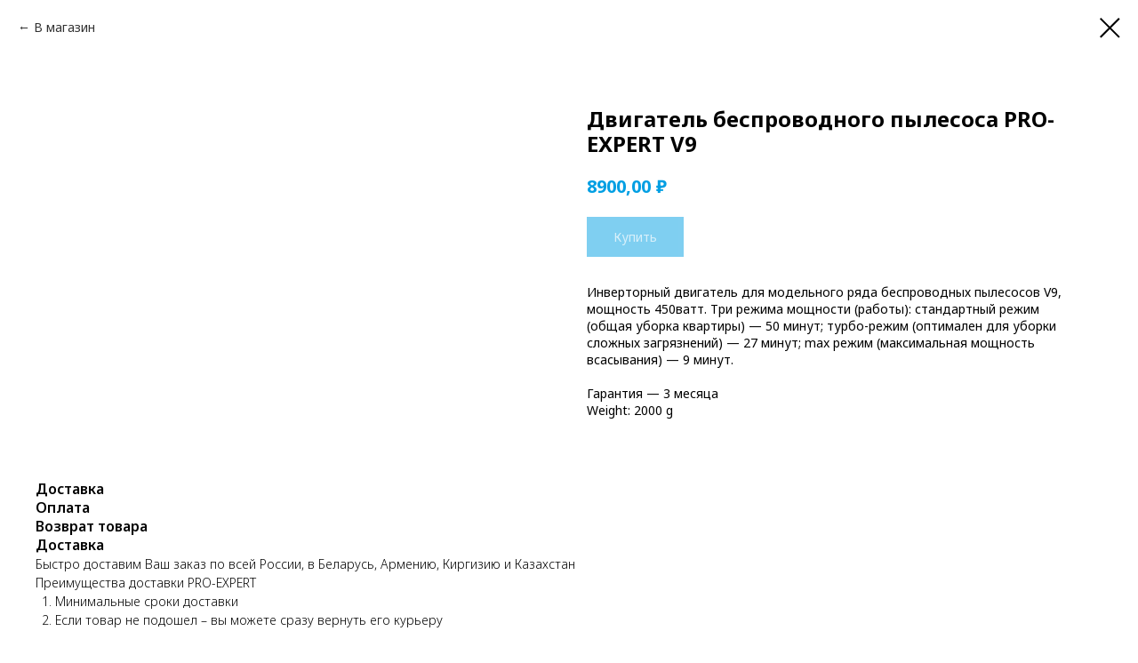

--- FILE ---
content_type: text/html; charset=UTF-8
request_url: https://pro-expert.ru/shop/tproduct/504301578-843031562661-dvigatel-besprovodnogo-pilesosa-pro-expe
body_size: 15287
content:
<!DOCTYPE html> <html lang="ru"> <head> <meta charset="utf-8" /> <meta http-equiv="Content-Type" content="text/html; charset=utf-8" /> <meta name="viewport" content="width=device-width, initial-scale=1.0" /> <meta name="yandex-verification" content="6cf6f4f155eecb6f" /> <!--metatextblock-->
<title>Двигатель беспроводного пылесоса PRO-EXPERT V9</title>
<meta name="description" content="">
<meta name="keywords" content="двигатель для беспроводного пылесоса Pro-Expert V9; двигатель для пылесоса 2 в 1; двигатель для пылесоса V9; двигатель для аккумуляторного пылесоса Pro-Expert V9; двигатель для пылесоса ручного;">
<meta property="og:title" content="Двигатель беспроводного пылесоса PRO-EXPERT V9" />
<meta property="og:description" content="" />
<meta property="og:type" content="website" />
<meta property="og:url" content="https://pro-expert.ru/shop/tproduct/504301578-843031562661-dvigatel-besprovodnogo-pilesosa-pro-expe" />
<meta property="og:image" content="https://static.tildacdn.com/stor3039-6333-4133-b365-356339653365/25562762.png" />
<link rel="canonical" href="https://pro-expert.ru/shop/tproduct/504301578-843031562661-dvigatel-besprovodnogo-pilesosa-pro-expe" />
<!--/metatextblock--> <meta name="format-detection" content="telephone=no" /> <meta http-equiv="x-dns-prefetch-control" content="on"> <link rel="dns-prefetch" href="https://ws.tildacdn.com"> <link rel="dns-prefetch" href="https://static.tildacdn.com"> <link rel="shortcut icon" href="https://static.tildacdn.com/tild6435-3662-4032-a363-333062396139/favicon.ico" type="image/x-icon" /> <!-- Assets --> <script src="https://neo.tildacdn.com/js/tilda-fallback-1.0.min.js" async charset="utf-8"></script> <link rel="stylesheet" href="https://static.tildacdn.com/css/tilda-grid-3.0.min.css" type="text/css" media="all" onerror="this.loaderr='y';"/> <link rel="stylesheet" href="https://static.tildacdn.com/ws/project5767516/tilda-blocks-page29114059.min.css?t=1768216781" type="text/css" media="all" onerror="this.loaderr='y';" /> <link rel="preconnect" href="https://fonts.gstatic.com"> <link href="https://fonts.googleapis.com/css2?family=Noto+Sans:wght@100..900&subset=latin,cyrillic" rel="stylesheet"> <link rel="stylesheet" href="https://static.tildacdn.com/css/tilda-popup-1.1.min.css" type="text/css" media="print" onload="this.media='all';" onerror="this.loaderr='y';" /> <noscript><link rel="stylesheet" href="https://static.tildacdn.com/css/tilda-popup-1.1.min.css" type="text/css" media="all" /></noscript> <link rel="stylesheet" href="https://static.tildacdn.com/css/tilda-slds-1.4.min.css" type="text/css" media="print" onload="this.media='all';" onerror="this.loaderr='y';" /> <noscript><link rel="stylesheet" href="https://static.tildacdn.com/css/tilda-slds-1.4.min.css" type="text/css" media="all" /></noscript> <link rel="stylesheet" href="https://static.tildacdn.com/css/tilda-catalog-1.1.min.css" type="text/css" media="print" onload="this.media='all';" onerror="this.loaderr='y';" /> <noscript><link rel="stylesheet" href="https://static.tildacdn.com/css/tilda-catalog-1.1.min.css" type="text/css" media="all" /></noscript> <link rel="stylesheet" href="https://static.tildacdn.com/css/tilda-forms-1.0.min.css" type="text/css" media="all" onerror="this.loaderr='y';" /> <link rel="stylesheet" href="https://static.tildacdn.com/css/tilda-catalog-filters-1.0.min.css" type="text/css" media="all" onerror="this.loaderr='y';" /> <link rel="stylesheet" href="https://static.tildacdn.com/css/tilda-cart-1.0.min.css" type="text/css" media="all" onerror="this.loaderr='y';" /> <link rel="stylesheet" href="https://static.tildacdn.com/css/tilda-menusub-1.0.min.css" type="text/css" media="print" onload="this.media='all';" onerror="this.loaderr='y';" /> <noscript><link rel="stylesheet" href="https://static.tildacdn.com/css/tilda-menusub-1.0.min.css" type="text/css" media="all" /></noscript> <link rel="stylesheet" href="https://static.tildacdn.com/css/tilda-zoom-2.0.min.css" type="text/css" media="print" onload="this.media='all';" onerror="this.loaderr='y';" /> <noscript><link rel="stylesheet" href="https://static.tildacdn.com/css/tilda-zoom-2.0.min.css" type="text/css" media="all" /></noscript> <link rel="stylesheet" type="text/css" href="/custom.css?t=1768216781"> <script nomodule src="https://static.tildacdn.com/js/tilda-polyfill-1.0.min.js" charset="utf-8"></script> <script type="text/javascript">function t_onReady(func) {if(document.readyState!='loading') {func();} else {document.addEventListener('DOMContentLoaded',func);}}
function t_onFuncLoad(funcName,okFunc,time) {if(typeof window[funcName]==='function') {okFunc();} else {setTimeout(function() {t_onFuncLoad(funcName,okFunc,time);},(time||100));}}function t_throttle(fn,threshhold,scope) {return function() {fn.apply(scope||this,arguments);};}function t396_initialScale(t){var e=document.getElementById("rec"+t);if(e){var i=e.querySelector(".t396__artboard");if(i){window.tn_scale_initial_window_width||(window.tn_scale_initial_window_width=document.documentElement.clientWidth);var a=window.tn_scale_initial_window_width,r=[],n,l=i.getAttribute("data-artboard-screens");if(l){l=l.split(",");for(var o=0;o<l.length;o++)r[o]=parseInt(l[o],10)}else r=[320,480,640,960,1200];for(var o=0;o<r.length;o++){var d=r[o];a>=d&&(n=d)}var _="edit"===window.allrecords.getAttribute("data-tilda-mode"),c="center"===t396_getFieldValue(i,"valign",n,r),s="grid"===t396_getFieldValue(i,"upscale",n,r),w=t396_getFieldValue(i,"height_vh",n,r),g=t396_getFieldValue(i,"height",n,r),u=!!window.opr&&!!window.opr.addons||!!window.opera||-1!==navigator.userAgent.indexOf(" OPR/");if(!_&&c&&!s&&!w&&g&&!u){var h=parseFloat((a/n).toFixed(3)),f=[i,i.querySelector(".t396__carrier"),i.querySelector(".t396__filter")],v=Math.floor(parseInt(g,10)*h)+"px",p;i.style.setProperty("--initial-scale-height",v);for(var o=0;o<f.length;o++)f[o].style.setProperty("height","var(--initial-scale-height)");t396_scaleInitial__getElementsToScale(i).forEach((function(t){t.style.zoom=h}))}}}}function t396_scaleInitial__getElementsToScale(t){return t?Array.prototype.slice.call(t.children).filter((function(t){return t&&(t.classList.contains("t396__elem")||t.classList.contains("t396__group"))})):[]}function t396_getFieldValue(t,e,i,a){var r,n=a[a.length-1];if(!(r=i===n?t.getAttribute("data-artboard-"+e):t.getAttribute("data-artboard-"+e+"-res-"+i)))for(var l=0;l<a.length;l++){var o=a[l];if(!(o<=i)&&(r=o===n?t.getAttribute("data-artboard-"+e):t.getAttribute("data-artboard-"+e+"-res-"+o)))break}return r}window.TN_SCALE_INITIAL_VER="1.0",window.tn_scale_initial_window_width=null;</script> <script src="https://static.tildacdn.com/js/jquery-1.10.2.min.js" charset="utf-8" onerror="this.loaderr='y';"></script> <script src="https://static.tildacdn.com/js/tilda-scripts-3.0.min.js" charset="utf-8" defer onerror="this.loaderr='y';"></script> <script src="https://static.tildacdn.com/ws/project5767516/tilda-blocks-page29114059.min.js?t=1768216781" charset="utf-8" onerror="this.loaderr='y';"></script> <script src="https://static.tildacdn.com/js/tilda-lazyload-1.0.min.js" charset="utf-8" async onerror="this.loaderr='y';"></script> <script src="https://static.tildacdn.com/js/hammer.min.js" charset="utf-8" async onerror="this.loaderr='y';"></script> <script src="https://static.tildacdn.com/js/tilda-slds-1.4.min.js" charset="utf-8" async onerror="this.loaderr='y';"></script> <script src="https://static.tildacdn.com/js/tilda-products-1.0.min.js" charset="utf-8" async onerror="this.loaderr='y';"></script> <script src="https://static.tildacdn.com/js/tilda-catalog-1.1.min.js" charset="utf-8" async onerror="this.loaderr='y';"></script> <script src="https://static.tildacdn.com/js/tilda-zero-1.1.min.js" charset="utf-8" async onerror="this.loaderr='y';"></script> <script src="https://static.tildacdn.com/js/tilda-forms-1.0.min.js" charset="utf-8" async onerror="this.loaderr='y';"></script> <script src="https://static.tildacdn.com/js/tilda-cart-1.1.min.js" charset="utf-8" async onerror="this.loaderr='y';"></script> <script src="https://static.tildacdn.com/js/tilda-widget-positions-1.0.min.js" charset="utf-8" async onerror="this.loaderr='y';"></script> <script src="https://static.tildacdn.com/js/tilda-menusub-1.0.min.js" charset="utf-8" async onerror="this.loaderr='y';"></script> <script src="https://static.tildacdn.com/js/tilda-menu-1.0.min.js" charset="utf-8" async onerror="this.loaderr='y';"></script> <script src="https://static.tildacdn.com/js/tilda-zoom-2.0.min.js" charset="utf-8" async onerror="this.loaderr='y';"></script> <script src="https://static.tildacdn.com/js/tilda-zero-scale-1.0.min.js" charset="utf-8" async onerror="this.loaderr='y';"></script> <script src="https://static.tildacdn.com/js/tilda-skiplink-1.0.min.js" charset="utf-8" async onerror="this.loaderr='y';"></script> <script src="https://static.tildacdn.com/js/tilda-events-1.0.min.js" charset="utf-8" async onerror="this.loaderr='y';"></script> <script type="text/javascript" src="https://static.tildacdn.com/js/tilda-lk-dashboard-1.0.min.js" charset="utf-8" async onerror="this.loaderr='y';"></script> <!-- nominify begin --><script>
$(document).ready(function(){
//Добавляем классы для скрытия к нужным пунктам
$('.t706 select[name="mskpoint"]').closest('.t-input-group').addClass("msk notshow");
$('.t706 input[name="spbpoint"]').closest('.t-input-group').addClass("spb notshow");
$('.t706 input[name="adress"]').closest('.t-input-group').addClass("clientadr notshow");
$('.t706 input[name="index"]').closest('.t-input-group').addClass("pcode notshow");
$('.notshow').hide();
//При переключении переключателей доставки
$( 'input[name="deliveryvar"]' ).change(function() {
    //Орпеделяем выбор
    var place = $('input[name="deliveryvar"]').index(this); 
//Скрываем поля   
    $('.notshow').hide();
//Если выбрали доставку
if (place==1) {
    $(".clientadr , .pcode ").show();
    $('.clientadr input').addClass('js-tilda-rule');
    $('.msk select , .spb input').removeClass('js-tilda-rule');
};
//ПВЗ МСК
if (place==3) {
    $(" .msk").show();
    $('.msk select ').addClass('js-tilda-rule');
    $('.clientadr input , .msk select').removeClass('js-tilda-rule');
    $(".msk select :nth-child(1)").prop('selected', true).change();
};
//ПВЗ СДЭК и тд
if (place==0 || place==2) {
    $(".spb").show();
    $('.spb input ').addClass('js-tilda-rule');
    $('.clientadr input , .spb select').removeClass('js-tilda-rule');
    $(".spb select :nth-child(1)").prop('selected', true).change();
};
});
});
</script> <link href="https://cdn.jsdelivr.net/npm/suggestions-jquery@18.3.1/dist/css/suggestions.min.css" type="text/css" rel="stylesheet"> <script type="text/javascript" src="https://cdn.jsdelivr.net/npm/suggestions-jquery@18.3.1/dist/js/jquery.suggestions.min.js"></script> <script>
document.addEventListener("DOMContentLoaded", function(){
 
let delivPositionPrice = {
    1: 60,
    2: 90,
    3: 350
};
let weightDiv = '';
function ChangeDelivery(){
    let weight=0;
    let cart = document.querySelectorAll('div[data-record-type="706"]');
    if(cart.length){
        if(tcart.total){
            for (let i = 0; i < tcart.products.length; i++) {    
                weight += (+tcart.products[i].pack_m * tcart.products[i].quantity)/1000;
            };
            weight = +weight.toFixed(2);
           // weightDiv.innerHTML = "Вес: "+weight+" кг";
            document.querySelectorAll('.t706__cartwin-prodamount-wrap')[0].append(weightDiv);
 
            let delivInp = document.querySelectorAll('.t706 .t-radio__wrapper-delivery input');
            for (let i = 0; i < delivInp.length; i++) {    
                if(delivPositionPrice[i+1] != undefined){
                    delivInp[i].setAttribute("data-delivery-price", (delivPositionPrice[i+1]*weight).toFixed(2) );
                };
            }; tcart__updateDelivery();
        };
    };
}; 
 
function startChDeliv(){
    ChangeDelivery();
    setTimeout(function(){ ChangeDelivery()}, 4500);
};
 
//При открытии страницы
setTimeout(function(){
    weightDiv = document.createElement('div');
    weightDiv.className = "t706__cartwin-weight";
    startChDeliv();
}, 1500);
 
//При нажатии на кнопку корзину
let cartIcon = document.querySelectorAll('.t706__carticon');
cartIcon.forEach(i => i.addEventListener('click',  startChDeliv ) );
 
//При нажатии на минус, плюс и удаление в корзине
let cartProd = document.querySelectorAll('.t706__cartwin-products');
cartProd.forEach(i => i.addEventListener('click',  startChDeliv ) );
 
//При потере фокуса в поле количества в корзине
let cartQ = document.querySelectorAll('.t706__cartwin-products');
for (let i = 0; i < cartQ.length; i++) {
   cartQ[i].addEventListener('input', function() {
    setTimeout(function(){
        let cartQinp = document.querySelectorAll('.t706__cartwin-products input');
        cartQinp.forEach(i => i.addEventListener('focusout',  startChDeliv ) );
    }, 500);    
   });
};
 
//При нажатии на кнопку #order , minus, plus, delete
document.addEventListener('click', function(e){
    let el = false; let link = e.target.getAttribute('href');
    if (link != null) { if(link.includes('#order')) el = true;
    }else{  if( e.target.closest('a[href^="#order"]') !=null ) el = true };
    if(el) startChDeliv();
});
 
});
</script> <script>
// Замените на свой API-ключ
var token = "21a5a36934ca2b233717041e71dcc276283c790c";

function join(arr /*, separator */) {
  var separator = arguments.length > 1 ? arguments[1] : ", ";
  return arr
    .filter(function (n) {
      return n;
    })
    .join(separator);
}

function makeAddressString(address) {
  return join([
    join([address.street_type, address.street], " "),
    join(
      [address.house_type, address.house, address.block_type, address.block],
      " "
    ),
    join([address.flat_type, address.flat], " "),
    join([address.settlement_type, address.settlement], " "),
    (address.city !== address.region &&
      join([address.city_type, address.city], " ")) ||
      "",
    join([address.area_type, address.area], " "),
    join([address.region_type, address.region], " ")
  ]);
}

function showPostal(suggestion) {
  $("[name='index']").val(suggestion.data.postal_code);
  $("[name='adr']").val(makeAddressString(suggestion.data));
}

function clearPostal() {
  $("[name='index']").val("");
  $("[name='adr']").val("");
}

$("[name='adress']").suggestions({
  token: token,
  type: "ADDRESS",
  onSelect: showPostal,
  onSelectNothing: clearPostal
});
</script> <!-- nominify end --><script type="text/javascript">window.dataLayer=window.dataLayer||[];</script> <script type="text/javascript">(function() {if((/bot|google|yandex|baidu|bing|msn|duckduckbot|teoma|slurp|crawler|spider|robot|crawling|facebook/i.test(navigator.userAgent))===false&&typeof(sessionStorage)!='undefined'&&sessionStorage.getItem('visited')!=='y'&&document.visibilityState){var style=document.createElement('style');style.type='text/css';style.innerHTML='@media screen and (min-width: 980px) {.t-records {opacity: 0;}.t-records_animated {-webkit-transition: opacity ease-in-out .2s;-moz-transition: opacity ease-in-out .2s;-o-transition: opacity ease-in-out .2s;transition: opacity ease-in-out .2s;}.t-records.t-records_visible {opacity: 1;}}';document.getElementsByTagName('head')[0].appendChild(style);function t_setvisRecs(){var alr=document.querySelectorAll('.t-records');Array.prototype.forEach.call(alr,function(el) {el.classList.add("t-records_animated");});setTimeout(function() {Array.prototype.forEach.call(alr,function(el) {el.classList.add("t-records_visible");});sessionStorage.setItem("visited","y");},400);}
document.addEventListener('DOMContentLoaded',t_setvisRecs);}})();</script></head> <body class="t-body" style="margin:0;"> <!--allrecords--> <div id="allrecords" class="t-records" data-product-page="y" data-hook="blocks-collection-content-node" data-tilda-project-id="5767516" data-tilda-page-id="29114059" data-tilda-page-alias="shop" data-tilda-formskey="0d44222c8732da946e30f65605767516" data-tilda-lazy="yes" data-tilda-project-lang="RU" data-tilda-root-zone="com" data-tilda-project-headcode="yes" data-tilda-ts="y" data-tilda-project-country="RU">
<!-- PRODUCT START -->

                
                        
                    
        
        

<div id="rec504301578" class="r t-rec" style="background-color:#ffffff;" data-bg-color="#ffffff">
    <div class="t-store t-store__prod-snippet__container">

        
                <div class="t-store__prod-popup__close-txt-wr" style="position:absolute;">
            <a href="https://pro-expert.ru/shop" class="js-store-close-text t-store__prod-popup__close-txt t-descr t-descr_xxs" style="color:#000000;">
                В магазин
            </a>
        </div>
        
        <a href="https://pro-expert.ru/shop" class="t-popup__close" style="position:absolute; background-color:#ffffff">
            <div class="t-popup__close-wrapper">
                <svg class="t-popup__close-icon t-popup__close-icon_arrow" width="26px" height="26px" viewBox="0 0 26 26" version="1.1" xmlns="http://www.w3.org/2000/svg" xmlns:xlink="http://www.w3.org/1999/xlink"><path d="M10.4142136,5 L11.8284271,6.41421356 L5.829,12.414 L23.4142136,12.4142136 L23.4142136,14.4142136 L5.829,14.414 L11.8284271,20.4142136 L10.4142136,21.8284271 L2,13.4142136 L10.4142136,5 Z" fill="#000000"></path></svg>
                <svg class="t-popup__close-icon t-popup__close-icon_cross" width="23px" height="23px" viewBox="0 0 23 23" version="1.1" xmlns="http://www.w3.org/2000/svg" xmlns:xlink="http://www.w3.org/1999/xlink"><g stroke="none" stroke-width="1" fill="#000000" fill-rule="evenodd"><rect transform="translate(11.313708, 11.313708) rotate(-45.000000) translate(-11.313708, -11.313708) " x="10.3137085" y="-3.6862915" width="2" height="30"></rect><rect transform="translate(11.313708, 11.313708) rotate(-315.000000) translate(-11.313708, -11.313708) " x="10.3137085" y="-3.6862915" width="2" height="30"></rect></g></svg>
            </div>
        </a>
        
        <div class="js-store-product js-product t-store__product-snippet" data-product-lid="843031562661" data-product-uid="843031562661" itemscope itemtype="http://schema.org/Product">
            <meta itemprop="productID" content="843031562661" />

            <div class="t-container">
                <div>
                    <meta itemprop="image" content="https://static.tildacdn.com/stor3039-6333-4133-b365-356339653365/25562762.png" />
                    <div class="t-store__prod-popup__slider js-store-prod-slider t-store__prod-popup__col-left t-col t-col_6">
                        <div class="js-product-img" style="width:100%;padding-bottom:75%;background-size:cover;opacity:0;">
                        </div>
                    </div>
                    <div class="t-store__prod-popup__info t-align_left t-store__prod-popup__col-right t-col t-col_6">

                        <div class="t-store__prod-popup__title-wrapper">
                            <h1 class="js-store-prod-name js-product-name t-store__prod-popup__name t-name t-name_xl" itemprop="name" style="font-size:24px;line-height:1.2;font-weight:700;font-family:Noto Sans;">Двигатель беспроводного пылесоса PRO-EXPERT V9</h1>
                            <div class="t-store__prod-popup__brand t-descr t-descr_xxs" >
                                                            </div>
                            <div class="t-store__prod-popup__sku t-descr t-descr_xxs">
                                <span class="js-store-prod-sku js-product-sku" translate="no" >
                                    
                                </span>
                            </div>
                        </div>

                                                                        <div itemprop="offers" itemscope itemtype="http://schema.org/Offer" style="display:none;">
                            <meta itemprop="serialNumber" content="843031562661" />
                                                        <meta itemprop="price" content="8900.00" />
                            <meta itemprop="priceCurrency" content="RUB" />
                                                        <link itemprop="availability" href="http://schema.org/InStock">
                                                    </div>
                        
                                                                        <div itemprop="weight" itemscope itemtype="https://schema.org/QuantitativeValue" style="display:none;">
                            <meta itemprop="value" content="2000" />
                            <meta itemprop="unitCode" content="GRM" />
                        </div>
                        
                        <div class="js-store-price-wrapper t-store__prod-popup__price-wrapper">
                            <div class="js-store-prod-price t-store__prod-popup__price t-store__prod-popup__price-item t-name t-name_md" style="color:#009fe3;font-weight:700;">
                                                                <div class="js-product-price js-store-prod-price-val t-store__prod-popup__price-value" data-product-price-def="8900.0000" data-product-price-def-str="8900,00">8900,00</div><div class="t-store__prod-popup__price-currency" translate="no">₽</div>
                                                            </div>
                            <div class="js-store-prod-price-old t-store__prod-popup__price_old t-store__prod-popup__price-item t-name t-name_md" style="color:#777777;font-weight:700;display:none;">
                                                                <div class="js-store-prod-price-old-val t-store__prod-popup__price-value"></div><div class="t-store__prod-popup__price-currency" translate="no">₽</div>
                                                            </div>
                        </div>

                        <div class="js-product-controls-wrapper">
                        </div>

                        <div class="t-store__prod-popup__links-wrapper">
                                                    </div>

                                                <div class="t-store__prod-popup__btn-wrapper"   tt="Купить">
                                                        <a href="#order" class="t-store__prod-popup__btn t-store__prod-popup__btn_disabled t-btn t-btn_sm" style="color:#ffffff;background-color:#009fe3;border-radius:0px;-moz-border-radius:0px;-webkit-border-radius:0px;font-family:Noto Sans;font-weight:400;">
                                <table style="width:100%; height:100%;">
                                    <tbody>
                                        <tr>
                                            <td class="js-store-prod-popup-buy-btn-txt">Купить</td>
                                        </tr>
                                    </tbody>
                                </table>
                            </a>
                                                    </div>
                        
                        <div class="js-store-prod-text t-store__prod-popup__text t-descr t-descr_xxs" style="line-height:1.4;font-weight:400;">
                                                    <div class="js-store-prod-all-text" itemprop="description">
                                Инверторный двигатель для модельного ряда беспроводных пылесосов V9, мощность 450ватт. Три режима мощности (работы): стандартный режим (общая уборка квартиры)&nbsp;— 50 минут; турбо-режим (оптимален для уборки сложных загрязнений) — 27 минут; max режим (максимальная мощность всасывания) — 9 минут.<br /><br />Гарантия&nbsp;— 3 месяца                            </div>
                                                                            <div class="js-store-prod-all-charcs">
                                                                                                                                                                            <p class="js-store-prod-weight">Weight: 2000 g</p>
                                                        </div>
                                                </div>

                    </div>
                </div>

                                <div class="js-store-tabs t-store__tabs t-store__tabs_snippet t-store__tabs_accordion" data-tab-design="accordion">
                    <div class="t-store__tabs__controls-wrap">
                        <div class="t-store__tabs__controls">
                                                        <div class="t-store__tabs__button js-store-tab-button">
                                <div class="t-store__tabs__button-title t-name t-name_xs">Доставка</div>
                            </div>
                                                        <div class="t-store__tabs__button js-store-tab-button">
                                <div class="t-store__tabs__button-title t-name t-name_xs">Оплата</div>
                            </div>
                                                        <div class="t-store__tabs__button js-store-tab-button">
                                <div class="t-store__tabs__button-title t-name t-name_xs">Возврат товара</div>
                            </div>
                                                    </div>
                    </div>
                    <div class="t-store__tabs__list">
                                                <div class="t-store__tabs__item" data-tab-type="info">
                            <div class="t-store__tabs__item-button js-store-tab-button">
                                <h2 class="t-store__tabs__item-title t-name t-name_xs">Доставка</h2>
                            </div>
                                                        <div class="t-store__tabs__content t-descr t-descr_xxs"><p style="text-align: left;">Быстро доставим Ваш заказ по всей России, в Беларусь, Армению, Киргизию и Казахстан</p><p style="text-align: left;">Преимущества доставки PRO-EXPERT</p><ol><li style="text-align: left;">Минимальные сроки доставки</li><li style="text-align: left;">Если товар не подошел – вы можете сразу вернуть его курьеру</li></ol><br /><p style="text-align: left;">Об условиях доставки читайте на странице&nbsp;<a href="http://project5767516.tilda.ws/delivery" target="_blank" rel="noreferrer noopener"><strong>Доставка</strong></a></p><p style="text-align: left;">Расчет стоимости доставки происходит во время оформления заказа при добавлении товара в Корзину</p></div>
                                                    </div>
                                                <div class="t-store__tabs__item" data-tab-type="info">
                            <div class="t-store__tabs__item-button js-store-tab-button">
                                <h2 class="t-store__tabs__item-title t-name t-name_xs">Оплата</h2>
                            </div>
                                                        <div class="t-store__tabs__content t-descr t-descr_xxs"><ol><li style="text-align: left;">Оплата на сайте банковской картой с дополнительной скидкой 2% по промокоду "КАРТА"</li><li style="text-align: left;">Оплата наличным курьеру&nbsp;или банковской картой при получении</li><li style="text-align: left;">Оплата банковским переводом на расчетный счет компании</li></ol></div>
                                                    </div>
                                                <div class="t-store__tabs__item" data-tab-type="info">
                            <div class="t-store__tabs__item-button js-store-tab-button">
                                <h2 class="t-store__tabs__item-title t-name t-name_xs">Возврат товара</h2>
                            </div>
                                                        <div class="t-store__tabs__content t-descr t-descr_xxs">Возврат приобретенного товара: мы работаем в соответствии с Законом о Защите Прав Потребителей. Вы можете вернуть товар в течении 14 дней со дня покупки, при условии сохранности товарного вида, упаковки, потребительских свойств и всех необходимых сопроводительных документов (гарантийный талон, паспорт изделия и т.д.). Возвращаемая вещь не должна иметь признаков эксплуатации.</div>
                                                    </div>
                                            </div>
                </div>
                            </div>
        </div>
                <div class="t-store__relevants__container">
            <div class="t-container">
                <div class="t-col">
                    <div class="t-store__relevants__title t-uptitle t-uptitle_xxl" style="font-size:24px;line-height:1.2;font-weight:700;font-family:Noto Sans;">Смотрите также</div>
                    <div class="t-store__relevants-grid-cont js-store-relevants-grid-cont js-store-grid-cont t-store__valign-buttons"></div>
                </div>
            </div>
        </div>
                <div class="js-store-error-msg t-store__error-msg-cont"></div>
        <div itemscope itemtype="http://schema.org/ImageGallery" style="display:none;">
                                                </div>

    </div>

                        
                        
    
    <style>
        /* body bg color */
        
        .t-body {
            background-color:#ffffff;
        }
        

        /* body bg color end */
        /* Slider stiles */
        .t-slds__bullet_active .t-slds__bullet_body {
            background-color: #222 !important;
        }

        .t-slds__bullet:hover .t-slds__bullet_body {
            background-color: #222 !important;
        }
        /* Slider stiles end */
    </style>
    

            
        
    <style>
        

        

        
    </style>
    
    
        
    <style>
        
    </style>
    
    
        
    <style>
        
        @media screen and (max-width: 480px) {
            .t-store__relevants__title {
            
                font-size: 20px !important;
            
            
            }
        }
        
    </style>
    
    
        
        <style>
    
                                    
        </style>
    
    
    <div class="js-store-tpl-slider-arrows" style="display: none;">
                


<div class="t-slds__arrow_wrapper t-slds__arrow_wrapper-left" data-slide-direction="left">
  <div class="t-slds__arrow t-slds__arrow-left t-slds__arrow-withbg" style="width: 30px; height: 30px;background-color: rgba(255,255,255,1);">
    <div class="t-slds__arrow_body t-slds__arrow_body-left" style="width: 7px;">
      <svg style="display: block" viewBox="0 0 7.3 13" xmlns="http://www.w3.org/2000/svg" xmlns:xlink="http://www.w3.org/1999/xlink">
                <desc>Left</desc>
        <polyline
        fill="none"
        stroke="#000000"
        stroke-linejoin="butt"
        stroke-linecap="butt"
        stroke-width="1"
        points="0.5,0.5 6.5,6.5 0.5,12.5"
        />
      </svg>
    </div>
  </div>
</div>
<div class="t-slds__arrow_wrapper t-slds__arrow_wrapper-right" data-slide-direction="right">
  <div class="t-slds__arrow t-slds__arrow-right t-slds__arrow-withbg" style="width: 30px; height: 30px;background-color: rgba(255,255,255,1);">
    <div class="t-slds__arrow_body t-slds__arrow_body-right" style="width: 7px;">
      <svg style="display: block" viewBox="0 0 7.3 13" xmlns="http://www.w3.org/2000/svg" xmlns:xlink="http://www.w3.org/1999/xlink">
        <desc>Right</desc>
        <polyline
        fill="none"
        stroke="#000000"
        stroke-linejoin="butt"
        stroke-linecap="butt"
        stroke-width="1"
        points="0.5,0.5 6.5,6.5 0.5,12.5"
        />
      </svg>
    </div>
  </div>
</div>    </div>

    
    <script>
        t_onReady(function() {
            var tildacopyEl = document.getElementById('tildacopy');
            if (tildacopyEl) tildacopyEl.style.display = 'none';

            var recid = '504301578';
            var options = {};
            var product = {"uid":843031562661,"rootpartid":9210739,"title":"Двигатель беспроводного пылесоса PRO-EXPERT V9","text":"Инверторный двигатель для модельного ряда беспроводных пылесосов V9, мощность 450ватт. Три режима мощности (работы): стандартный режим (общая уборка квартиры)&nbsp;— 50 минут; турбо-режим (оптимален для уборки сложных загрязнений) — 27 минут; max режим (максимальная мощность всасывания) — 9 минут.<br \/><br \/>Гарантия&nbsp;— 3 месяца","price":"8900.0000","gallery":[{"img":"https:\/\/static.tildacdn.com\/stor3039-6333-4133-b365-356339653365\/25562762.png"}],"sort":1010800,"portion":0,"newsort":0,"json_chars":"null","externalid":"atVpU6s9GeIHydbLRJE4","pack_label":"lwh","pack_x":0,"pack_y":0,"pack_z":0,"pack_m":2000,"serverid":"master","servertime":"1680248107.9054","parentuid":"","editions":[{"uid":843031562661,"price":"8 900.00","priceold":"","sku":"","quantity":"","img":"https:\/\/static.tildacdn.com\/stor3039-6333-4133-b365-356339653365\/25562762.png"}],"characteristics":[],"properties":[],"partuids":[608531345711],"url":"https:\/\/pro-expert.ru\/shop\/tproduct\/504301578-843031562661-dvigatel-besprovodnogo-pilesosa-pro-expe"};

            // draw slider or show image for SEO
            if (window.isSearchBot) {
                var imgEl = document.querySelector('.js-product-img');
                if (imgEl) imgEl.style.opacity = '1';
            } else {
                
                var prodcard_optsObj = {
    hasWrap: true,
    txtPad: 'sm',
    bgColor: '#ffffff',
    borderRadius: '',
    shadowSize: '0px',
    shadowOpacity: '',
    shadowSizeHover: '',
    shadowOpacityHover: '',
    shadowShiftyHover: '',
    btnTitle1: 'Подробнее',
    btnLink1: 'popup',
    btnTitle2: 'В корзину',
    btnLink2: 'order',
    showOpts: false};

var price_optsObj = {
    color: '#009fe3',
    colorOld: '#777777',
    fontSize: '24px',
    fontWeight: '700'
};

var popup_optsObj = {
    columns: '6',
    columns2: '6',
    isVertical: '',
    align: '',
    btnTitle: 'Купить',
    closeText: 'В магазин',
    iconColor: '#000000',
    containerBgColor: '#ffffff',
    overlayBgColorRgba: 'rgba(255,255,255,1)',
    popupStat: '/tilda/popup/rec504301578/opened',
    popupContainer: '',
    fixedButton: false,
    mobileGalleryStyle: ''
};

var slider_optsObj = {
    anim_speed: '',
    arrowColor: '#000000',
    videoPlayerIconColor: '',
    cycle: '',
    controls: 'arrowsthumbs',
    bgcolor: '#ebebeb'
};

var slider_dotsOptsObj = {
    size: '',
    bgcolor: '',
    bordersize: '',
    bgcoloractive: ''
};

var slider_slidesOptsObj = {
    zoomable: true,
    bgsize: 'cover',
    ratio: '1'
};

var typography_optsObj = {
    descrColor: '',
    titleColor: ''
};

var default_sortObj = {
    in_stock: false};

var btn1_style = 'font-weight:400;font-family:Noto Sans;border-radius:0px;-moz-border-radius:0px;-webkit-border-radius:0px;color:#ffffff;background-color:#009fe3;';
var btn2_style = 'font-weight:400;font-family:Noto Sans;border-radius:0px;-moz-border-radius:0px;-webkit-border-radius:0px;color:#000000;background-color:#f7f7f7;';

var options_catalog = {
    btn1_style: btn1_style,
    btn2_style: btn2_style,
    storepart: '608531345711',
    prodCard: prodcard_optsObj,
    popup_opts: popup_optsObj,
    defaultSort: default_sortObj,
    slider_opts: slider_optsObj,
    slider_dotsOpts: slider_dotsOptsObj,
    slider_slidesOpts: slider_slidesOptsObj,
    typo: typography_optsObj,
    price: price_optsObj,
    blocksInRow: '3',
    imageHover: true,
    imageHeight: '350px',
    imageRatioClass: 't-store__card__imgwrapper_4-3',
    align: 'left',
    vindent: '',
    isHorizOnMob:false,
    itemsAnim: '',
    hasOriginalAspectRatio: false,
    markColor: '#ffffff',
    markBgColor: '#ff6f00',
    currencySide: 'r',
    currencyTxt: '₽',
    currencySeparator: ',',
    currencyDecimal: '',
    btnSize: '',
    verticalAlignButtons: true,
    hideFilters: false,
    titleRelevants: 'Смотрите также',
    showRelevants: '735500986191',
    relevants_slider: true,
    relevants_quantity: '15',
    isFlexCols: false,
    isPublishedPage: true,
    previewmode: true,
    colClass: 't-col t-col_3',
    ratio: '1_1',
    sliderthumbsside: '',
    showStoreBtnQuantity: 'popup',
    tabs: 'accordion',
    galleryStyle: '',
    title_typo: '',
    descr_typo: '',
    price_typo: '',
    price_old_typo: '',
    menu_typo: '',
    options_typo: '',
    sku_typo: '',
    characteristics_typo: '',
    button_styles: '',
    button2_styles: '',
    buttonicon: '',
    buttoniconhover: '',
};                
                // emulate, get options_catalog from file store_catalog_fields
                options = options_catalog;
                options.typo.title = "font-size:24px;line-height:1.2;font-weight:700;font-family:Noto Sans;" || '';
                options.typo.descr = "line-height:1.4;font-weight:400;" || '';

                try {
                    if (options.showRelevants) {
                        var itemsCount = '15';
                        var relevantsMethod;
                        switch (options.showRelevants) {
                            case 'cc':
                                relevantsMethod = 'current_category';
                                break;
                            case 'all':
                                relevantsMethod = 'all_categories';
                                break;
                            default:
                                relevantsMethod = 'category_' + options.showRelevants;
                                break;
                        }

                        t_onFuncLoad('t_store_loadProducts', function() {
                            t_store_loadProducts(
                                'relevants',
                                recid,
                                options,
                                false,
                                {
                                    currentProductUid: '843031562661',
                                    relevantsQuantity: itemsCount,
                                    relevantsMethod: relevantsMethod,
                                    relevantsSort: 'random'
                                }
                            );
                        });
                    }
                } catch (e) {
                    console.log('Error in relevants: ' + e);
                }
            }

            
                            options.popup_opts.btnTitle = 'Купить';
                        

            window.tStoreOptionsList = [{"title":"Выбрать комплектацию","params":{"view":"select","hasColor":false,"linkImage":false},"values":[{"id":16612495,"value":"1 фильтр"},{"id":16612498,"value":"2 фильтра"},{"id":16612501,"value":"4 фильтра"},{"id":16584850,"value":"AQUA V2 (1 доп. НЕРА-фильтр)"},{"id":17077660,"value":"AQUA V2 (2 аккумулятора 2х30 мин. работы и 2 доп. фильтра)"},{"id":16584853,"value":"AQUA V2 (2 доп. НЕРА-фильтра)"},{"id":16584847,"value":"AQUA V2 (Базовый комплект)"},{"id":16584841,"value":"AQUA V2 PLUS (1 доп. НЕРА-фильтр)"},{"id":16584844,"value":"AQUA V2 PLUS (2 доп. НЕРА-фильтра)"},{"id":16584838,"value":"AQUA V2 PLUS (Базовый комплект)"},{"id":25955814,"value":"AQUA V2+ (2 аккумулятора 2х30 мин. работы и 2 доп. фильтра))"},{"id":20731927,"value":"RGB светильник 10° (1 секция \/ 1 стойка)"},{"id":20731924,"value":"RGB светильник 10° (1 секция \/ без стойки)"},{"id":20733118,"value":"RGB светильник 10° (2 секции \/ 1 стойка)"},{"id":20731933,"value":"RGB светильник 10° (3 секции \/ 2 стойки)"},{"id":20731936,"value":"RGB светильник 10° (4 секции \/ 2 стойки)"},{"id":20731912,"value":"RGB светильник 60° (1 секция \/ 1 стойка)"},{"id":20731909,"value":"RGB светильник 60° (1 секция \/ без стойки )"},{"id":20733115,"value":"RGB светильник 60° (2 секции \/ 1 стойка)"},{"id":20731918,"value":"RGB светильник 60° (3 секции \/ 2 стойки)"},{"id":20731921,"value":"RGB светильник 60° (4 секции \/ 2 стойки)"},{"id":16578589,"value":"V8 (Базовый комплект)"},{"id":16578592,"value":"V8 (С доп. фильтром)"},{"id":16578595,"value":"V8 MAX (9 доп. аксессуаров)"},{"id":16578601,"value":"V8 MAX PLUS (9 доп. аксессуаров и 2 аккумулятора)"},{"id":16578604,"value":"V8 MAX PLUS PET (9 доп. аксессуаров, 2 аккумулятора и фурминатор)"},{"id":16578598,"value":"V8 PLUS (2 аккумулятора)"},{"id":16580026,"value":"V9 (1 доп. НЕРА-фильтр)"},{"id":16580032,"value":"V9 (2 аккумулятора 2х50 мин. работы)"},{"id":16580029,"value":"V9 (2 доп. НЕРА-фильтра)"},{"id":16580023,"value":"V9 (Базовый комплект)"},{"id":16583665,"value":"V9 Flex (1 доп. НЕРА-фильтр)"},{"id":16583671,"value":"V9 Flex (2 доп. аккумулятора)"},{"id":16583668,"value":"V9 Flex (2 доп. НЕРА-фильтра)"},{"id":16583662,"value":"V9 Flex (Базовый комплект)"},{"id":16582750,"value":"V9+ (1 доп. НЕРА-фильтр)"},{"id":17076871,"value":"V9+ (2 доп. НЕРА-фильтра)"},{"id":16582747,"value":"V9+ (Базовый комплект)"},{"id":16576843,"value":"Без стойки"},{"id":16576846,"value":"Со стойкой"},{"id":25311166,"value":"Щетка с валиком для твердых поверхностей"},{"id":25311042,"value":"Щетка со стандартным валиком"}]}];

            t_onFuncLoad('t_store_productInit', function() {
                t_store_productInit(recid, options, product);
            });

            // if user coming from catalog redirect back to main page
            if (window.history.state && (window.history.state.productData || window.history.state.storepartuid)) {
                window.onpopstate = function() {
                    window.history.replaceState(null, null, window.location.origin);
                    window.location.replace(window.location.origin);
                };
            }
        });
    </script>
    

</div>


<!-- PRODUCT END -->

<div id="rec524671732" class="r t-rec" style="" data-animationappear="off" data-record-type="706"> <!-- @classes: t-text t-text_xs t-name t-name_xs t-name_md t-btn t-btn_sm --> <script>t_onReady(function() {setTimeout(function() {t_onFuncLoad('tcart__init',function() {tcart__init('524671732',{cssClassName:''});});},50);var userAgent=navigator.userAgent.toLowerCase();var body=document.body;if(!body) return;if(userAgent.indexOf('instagram')!==-1&&userAgent.indexOf('iphone')!==-1) {body.style.position='relative';}
var rec=document.querySelector('#rec524671732');if(!rec) return;var cartWindow=rec.querySelector('.t706__cartwin,.t706__cartpage');var allRecords=document.querySelector('.t-records');var currentMode=allRecords.getAttribute('data-tilda-mode');if(cartWindow&&currentMode!=='edit'&&currentMode!=='preview') {cartWindow.addEventListener('scroll',t_throttle(function() {if(window.lazy==='y'||document.querySelector('#allrecords').getAttribute('data-tilda-lazy')==='yes') {t_onFuncLoad('t_lazyload_update',function() {t_lazyload_update();});}},500));}});</script> <div class="t706" data-cart-countdown="yes" data-opencart-onorder="yes" data-project-currency="₽" data-project-currency-side="r" data-project-currency-sep="," data-project-currency-code="RUB" data-payment-system="yakassa" data-cart-mincntorder="1" data-yandexmap-apikey="53de4427-736a-45dd-a9b3-8af7e0d3c602"> <div class="t706__carticon" style=""> <div class="t706__carticon-text t-name t-name_xs"></div> <div class="t706__carticon-wrapper"> <div class="t706__carticon-imgwrap"> <svg role="img" style="stroke:#000000;" class="t706__carticon-img" xmlns="http://www.w3.org/2000/svg" viewBox="0 0 64 64"> <path fill="none" stroke-width="2" stroke-miterlimit="10" d="M44 18h10v45H10V18h10z"/> <path fill="none" stroke-width="2" stroke-miterlimit="10" d="M22 24V11c0-5.523 4.477-10 10-10s10 4.477 10 10v13"/> </svg> </div> <div class="t706__carticon-counter js-carticon-counter" style="background-color:#35bbeb;"></div> </div> </div> <div class="t706__cartwin" style="display: none;"> <div class="t706__close t706__cartwin-close"> <button type="button" class="t706__close-button t706__cartwin-close-wrapper" aria-label="Закрыть корзину"> <svg role="presentation" class="t706__close-icon t706__cartwin-close-icon" width="23px" height="23px" viewBox="0 0 23 23" version="1.1" xmlns="http://www.w3.org/2000/svg" xmlns:xlink="http://www.w3.org/1999/xlink"> <g stroke="none" stroke-width="1" fill="#fff" fill-rule="evenodd"> <rect transform="translate(11.313708, 11.313708) rotate(-45.000000) translate(-11.313708, -11.313708) " x="10.3137085" y="-3.6862915" width="2" height="30"></rect> <rect transform="translate(11.313708, 11.313708) rotate(-315.000000) translate(-11.313708, -11.313708) " x="10.3137085" y="-3.6862915" width="2" height="30"></rect> </g> </svg> </button> </div> <div class="t706__cartwin-content"> <div class="t706__cartwin-top"> <div class="t706__cartwin-heading t-name t-name_xl"></div> </div> <div class="t706__cartwin-products"></div> <div class="t706__cartwin-bottom"> <div class="t706__cartwin-prodamount-wrap t-descr t-descr_sm"> <span class="t706__cartwin-prodamount-label"></span> <span class="t706__cartwin-prodamount"></span> </div> </div> <div class="t706__orderform "> <form
id="form524671732" name='form524671732' role="form" action='' method='POST' data-formactiontype="2" data-inputbox=".t-input-group" 
class="t-form js-form-proccess t-form_inputs-total_9 " data-formsended-callback="t706_onSuccessCallback"> <input type="hidden" name="formservices[]" value="ae0df6434894df46c9b4f2ae0e98bf01" class="js-formaction-services"> <input type="hidden" name="formservices[]" value="edadd1cd84e2588d263fac455e5a6432" class="js-formaction-services"> <input type="hidden" name="formservices[]" value="f84e9f30395b50b3f68c1c4a543d56c0" class="js-formaction-services"> <input type="hidden" name="tildaspec-formname" tabindex="-1" value="Cart"> <!-- @classes t-title t-text t-btn --> <div class="js-successbox t-form__successbox t-text t-text_md"
aria-live="polite"
style="display:none;" data-success-message="С вами свяжется менеджер в течении ближайшего рабочего времени, ответит на вопросы и согласует удобное время для доставки!"></div> <div
class="t-form__inputsbox
t-form__inputsbox_inrow "> <div
class=" t-input-group t-input-group_nm " data-input-lid="1496239431201" data-field-type="nm" data-field-name="Name"> <label
for='input_1496239431201'
class="t-input-title t-descr t-descr_md"
id="field-title_1496239431201" data-redactor-toolbar="no"
field="li_title__1496239431201"
style="color:#000000;font-weight:400;">Ваше имя</label> <div class="t-input-block "> <input
type="text"
autocomplete="name"
name="Name"
id="input_1496239431201"
class="t-input js-tilda-rule"
value=""
placeholder="Имя" data-tilda-rule="name"
aria-describedby="error_1496239431201"
style="color:#000000;background-color:#f7f7f7;"> </div> <div class="t-input-error" aria-live="polite" id="error_1496239431201"></div> </div> <div
class=" t-input-group t-input-group_ph " data-input-lid="1496239459190" data-field-async="true" data-field-type="ph" data-field-name="Phone"> <label
for='input_1496239459190'
class="t-input-title t-descr t-descr_md"
id="field-title_1496239459190" data-redactor-toolbar="no"
field="li_title__1496239459190"
style="color:#000000;font-weight:400;">Ваш телефон</label> <div class="t-input-block "> <input
type="tel"
autocomplete="tel"
name="Phone"
id="input_1496239459190" data-phonemask-init="no" data-phonemask-id="524671732" data-phonemask-lid="1496239459190" data-phonemask-maskcountry="RU" class="t-input js-phonemask-input js-tilda-rule"
value=""
placeholder="+7(000)000-0000" data-tilda-req="1" aria-required="true" aria-describedby="error_1496239459190"
style="color:#000000;background-color:#f7f7f7;"> <script type="text/javascript">t_onReady(function() {t_onFuncLoad('t_loadJsFile',function() {t_loadJsFile('https://static.tildacdn.com/js/tilda-phone-mask-1.1.min.js',function() {t_onFuncLoad('t_form_phonemask_load',function() {var phoneMasks=document.querySelectorAll('#rec524671732 [data-phonemask-lid="1496239459190"]');t_form_phonemask_load(phoneMasks);});})})});</script> </div> <div class="t-input-error" aria-live="polite" id="error_1496239459190"></div> </div> <div
class=" t-input-group t-input-group_em " data-input-lid="1496239478607" data-field-type="em" data-field-name="Email"> <label
for='input_1496239478607'
class="t-input-title t-descr t-descr_md"
id="field-title_1496239478607" data-redactor-toolbar="no"
field="li_title__1496239478607"
style="color:#000000;font-weight:400;">Ваш email</label> <div class="t-input-block "> <input
type="email"
autocomplete="email"
name="Email"
id="input_1496239478607"
class="t-input js-tilda-rule"
value=""
placeholder="Email" data-tilda-req="1" aria-required="true" data-tilda-rule="email"
aria-describedby="error_1496239478607"
style="color:#000000;background-color:#f7f7f7;"> </div> <div class="t-input-error" aria-live="polite" id="error_1496239478607"></div> </div> <div
class=" t-input-group t-input-group_dl " data-input-lid="1661412937924" data-field-type="dl" data-field-name="deliveryvar"> <div
class="t-input-title t-descr t-descr_md"
id="field-title_1661412937924" data-redactor-toolbar="no"
field="li_title__1661412937924"
style="color:#000000;font-weight:400;">Доставка</div> <div class="t-input-block "> <div
class="t-radio__wrapper t-radio__wrapper-delivery" data-delivery-variants-hook='y'> <label
class="t-radio__control t-text t-text_xs"
style="color: #000000"> <input
type="radio"
name="deliveryvar"
value="До пунктов выдачи по РФ: СДЭК, Почта России"
class="t-radio t-radio_delivery js-tilda-rule" data-tilda-req="1" aria-required="true" data-delivery-price=""> <div
class="t-radio__indicator"
style="border-color:#009fe3"></div>
До пунктов выдачи по РФ: СДЭК, Почта России </label> <label
class="t-radio__control t-text t-text_xs"
style="color: #000000"> <input
type="radio"
name="deliveryvar"
value="Курьером до двери по РФ=2"
class="t-radio t-radio_delivery js-tilda-rule" data-tilda-req="1" aria-required="true" data-delivery-price="2"> <div
class="t-radio__indicator"
style="border-color:#009fe3"></div>
Курьером до двери по РФ </label> <label
class="t-radio__control t-text t-text_xs"
style="color: #000000"> <input
type="radio"
name="deliveryvar"
value="В пункты выдачи - Беларусь, Казахстана, Армении, Киргизии: СДЭК, (100% предоплата заказа) =3"
class="t-radio t-radio_delivery js-tilda-rule" data-tilda-req="1" aria-required="true" data-delivery-price="3"> <div
class="t-radio__indicator"
style="border-color:#009fe3"></div>
В пункты выдачи - Беларусь, Казахстана, Армении, Киргизии: СДЭК, (100% предоплата заказа) </label> </div> </div> <div class="t-input-error" aria-live="polite" id="error_1661412937924"></div> </div> <div
class=" t-input-group t-input-group_in " data-input-lid="1661421331827" data-field-type="in" data-field-name="adress"> <label
for='input_1661421331827'
class="t-input-title t-descr t-descr_md"
id="field-title_1661421331827" data-redactor-toolbar="no"
field="li_title__1661421331827"
style="color:#000000;font-weight:400;">Адрес доставки и комментарий (город, улица, дом, корпус, квартира)</label> <div class="t-input-block "> <input
type="text"
name="adress"
id="input_1661421331827"
class="t-input js-tilda-rule"
value=""
placeholder="город, улица, дом, корпус, квартира"
aria-describedby="error_1661421331827"
style="color:#000000;background-color:#f7f7f7;"> </div> <div class="t-input-error" aria-live="polite" id="error_1661421331827"></div> </div> <div
class=" t-input-group t-input-group_in " data-input-lid="1661428967758" data-field-type="in" data-field-name="index"> <label
for='input_1661428967758'
class="t-input-title t-descr t-descr_md"
id="field-title_1661428967758" data-redactor-toolbar="no"
field="li_title__1661428967758"
style="color:#000000;font-weight:400;">Индекс (подставляется автоматически, при вводе адреса)</label> <div class="t-input-block "> <input
type="text"
name="index"
id="input_1661428967758"
class="t-input js-tilda-rule"
value=""
placeholder="подставляется автоматически"
aria-describedby="error_1661428967758"
style="color:#000000;background-color:#f7f7f7;"> </div> <div class="t-input-error" aria-live="polite" id="error_1661428967758"></div> </div> <div
class=" t-input-group t-input-group_sb " data-input-lid="1661429697053" data-field-type="sb" data-field-name="mskpoint" data-default-value=1
> <label
for='input_1661429697053'
class="t-input-title t-descr t-descr_md"
id="field-title_1661429697053" data-redactor-toolbar="no"
field="li_title__1661429697053"
style="color:#000000;font-weight:400;">Бесплатный самовывоз в СПб</label> <div class="t-input-block "> <div class="t-select__wrapper"> <select
name="mskpoint"
id="input_1661429697053"
class="t-select js-tilda-rule"
style="color:#000000;background-color:#f7f7f7;"> <option
value="г. Санкт-Петербург, Уральская, д. 18"
style="color:#000000;background-color:#f7f7f7"
selected="selected">
г. Санкт-Петербург, Уральская, д. 18
</option> </select> <style>#rec524671732 .t-select__wrapper:after{border-top-color:#009fe3;}</style> </div> </div> <div class="t-input-error" aria-live="polite" id="error_1661429697053"></div> </div> <div
class=" t-input-group t-input-group_in " data-input-lid="1661430013263" data-field-type="in" data-field-name="spbpoint"> <label
for='input_1661430013263'
class="t-input-title t-descr t-descr_md"
id="field-title_1661430013263" data-redactor-toolbar="no"
field="li_title__1661430013263"
style="color:#000000;font-weight:400;">Адрес доставки и комментарий (город, поселок, область)</label> <div class="t-input-block "> <input
type="text"
name="spbpoint"
id="input_1661430013263"
class="t-input js-tilda-rule"
value=""
placeholder="город, поселок, область"
aria-describedby="error_1661430013263"
style="color:#000000;background-color:#f7f7f7;"> </div> <div class="t-input-error" aria-live="polite" id="error_1661430013263"></div> </div> <div
class=" t-input-group t-input-group_pc " data-input-lid="1661429830319" data-field-type="pc" data-field-name=""> <div class="t-input-block "> <style>.t-inputpromocode__wrapper .t-text{color:#000;}</style> <div class="t-inputpromocode__wrapper" style="display:table;width:100%;"> <input
type="text"
name=""
class="t-input t-inputpromocode js-tilda-rule"
value=""
placeholder="Введите промокод" style="display:table-cell;color:#000000;background-color:#f7f7f7;" data-tilda-rule="promocode"> <div
class="t-inputpromocode__btn t-btn t-btn_md"
style="display:none;position:relative;height:auto;color:#fff;background:#000;">Активировать</div> </div> <script src="https://static.tildacdn.com/js/tilda-promocode-1.0.min.js"></script> <script>t_onReady(function() {try {t_onFuncLoad('t_input_promocode_init',function() {t_input_promocode_init('524671732','1661429830319');});} catch(error) {console.error(error);}});</script> </div> <div class="t-input-error" aria-live="polite" id="error_1661429830319"></div> </div> <div class="t-input-group t-input-group_pm" style="margin: 40px 0;"> <div class="t-input-title t-descr t-descr_md" style="color:#000000;font-weight:400;">Payment method</div> <div class="t-input-block"> <div class="t-radio__wrapper t-radio__wrapper-payment" data-tilda-payment-variants-hook='y'> <label class="t-radio__control t-text t-text_xs" style="color: #000000"><input type="radio" name="paymentsystem" value="yakassa" checked="checked" class="t-radio t-radio_payment" data-payment-variant-system="yakassa"><div class="t-radio__indicator" style="border-color:#009fe3"></div>
Оплата картой на сайте
</label> <label class="t-radio__control t-text t-text_xs" style="color: #000000"><input type="radio" name="paymentsystem" value="cash" class="t-radio t-radio_payment" data-payment-variant-system="cash"><div class="t-radio__indicator" style="border-color:#009fe3"></div>
Оплата при получении банковской картой или наличными
</label> <style>#rec524671732 .t-radio__indicator:after{background:#009fe3;}</style> </div> </div> </div> <div class="t-form__errorbox-middle"> <!--noindex--> <div
class="js-errorbox-all t-form__errorbox-wrapper"
style="display:none;" data-nosnippet
tabindex="-1"
aria-label="Ошибки при заполнении формы"> <ul
role="list"
class="t-form__errorbox-text t-text t-text_md"> <li class="t-form__errorbox-item js-rule-error js-rule-error-all"></li> <li class="t-form__errorbox-item js-rule-error js-rule-error-req">заполните обязательное поле</li> <li class="t-form__errorbox-item js-rule-error js-rule-error-email">поле e-mail заполнено некорректно</li> <li class="t-form__errorbox-item js-rule-error js-rule-error-name">поле с именем заполнено с ошибкой</li> <li class="t-form__errorbox-item js-rule-error js-rule-error-phone">поле \"телефон\" заполнено некорректно</li> <li class="t-form__errorbox-item js-rule-error js-rule-error-minlength">значение в поле слишком короткое</li> <li class="t-form__errorbox-item js-rule-error js-rule-error-string"></li> </ul> </div> <!--/noindex--> </div> <div class="t-form__submit"> <button
class="t-submit t-btnflex t-btnflex_type_submit t-btnflex_md"
type="submit"><span class="t-btnflex__text">Отправить</span> <style>#rec524671732 .t-btnflex.t-btnflex_type_submit {color:#ffffff;background-color:#009fe3;--border-width:0px;border-style:none !important;border-radius:0px;box-shadow:none !important;transition-duration:0.2s;transition-property:background-color,color,border-color,box-shadow,opacity,transform,gap;transition-timing-function:ease-in-out;}</style></button> </div> </div> <div class="t-form__errorbox-bottom"> <!--noindex--> <div
class="js-errorbox-all t-form__errorbox-wrapper"
style="display:none;" data-nosnippet
tabindex="-1"
aria-label="Ошибки при заполнении формы"> <ul
role="list"
class="t-form__errorbox-text t-text t-text_md"> <li class="t-form__errorbox-item js-rule-error js-rule-error-all"></li> <li class="t-form__errorbox-item js-rule-error js-rule-error-req">заполните обязательное поле</li> <li class="t-form__errorbox-item js-rule-error js-rule-error-email">поле e-mail заполнено некорректно</li> <li class="t-form__errorbox-item js-rule-error js-rule-error-name">поле с именем заполнено с ошибкой</li> <li class="t-form__errorbox-item js-rule-error js-rule-error-phone">поле \"телефон\" заполнено некорректно</li> <li class="t-form__errorbox-item js-rule-error js-rule-error-minlength">значение в поле слишком короткое</li> <li class="t-form__errorbox-item js-rule-error js-rule-error-string"></li> </ul> </div> <!--/noindex--> </div> </form> <style>#rec524671732 input::-webkit-input-placeholder {color:#000000;opacity:0.5;}#rec524671732 input::-moz-placeholder{color:#000000;opacity:0.5;}#rec524671732 input:-moz-placeholder {color:#000000;opacity:0.5;}#rec524671732 input:-ms-input-placeholder{color:#000000;opacity:0.5;}#rec524671732 textarea::-webkit-input-placeholder {color:#000000;opacity:0.5;}#rec524671732 textarea::-moz-placeholder{color:#000000;opacity:0.5;}#rec524671732 textarea:-moz-placeholder {color:#000000;opacity:0.5;}#rec524671732 textarea:-ms-input-placeholder{color:#000000;opacity:0.5;}</style> </div> <div class="t706__form-bottom-text t-text t-text_xs"><div style="font-size: 14px;" data-customstyle="yes">Нажимая на&nbsp;кнопку, вы&nbsp;даете согласие на <a href="/personal">обработку персональных данных</a> и&nbsp;соглашаетесь c <a href="/privacy" target="_blank" rel="noreferrer noopener">политикой конфиденциальности</a></div></div> </div> </div> <div class="t706__cartdata"> </div> </div> <style>.t706 .t-radio__indicator{border-color:#009fe3 !important;}</style> <style>.t-menuwidgeticons__cart .t-menuwidgeticons__icon-counter{background-color:#35bbeb;}</style> </div>

</div>
<!--/allrecords--> <!-- Stat --> <!-- Yandex.Metrika counter 56099860 --> <script type="text/javascript" data-tilda-cookie-type="analytics">setTimeout(function(){(function(m,e,t,r,i,k,a){m[i]=m[i]||function(){(m[i].a=m[i].a||[]).push(arguments)};m[i].l=1*new Date();k=e.createElement(t),a=e.getElementsByTagName(t)[0],k.async=1,k.src=r,a.parentNode.insertBefore(k,a)})(window,document,"script","https://mc.yandex.ru/metrika/tag.js","ym");window.mainMetrikaId='56099860';ym(window.mainMetrikaId,"init",{clickmap:true,trackLinks:true,accurateTrackBounce:true,webvisor:true,params:{__ym:{"ymCms":{"cms":"tilda","cmsVersion":"1.0","cmsCatalog":"1"}}},ecommerce:"dataLayer"});},2000);</script> <noscript><div><img src="https://mc.yandex.ru/watch/56099860" style="position:absolute; left:-9999px;" alt="" /></div></noscript> <!-- /Yandex.Metrika counter --> <script type="text/javascript">if(!window.mainTracker) {window.mainTracker='tilda';}
setTimeout(function(){(function(d,w,k,o,g) {var n=d.getElementsByTagName(o)[0],s=d.createElement(o),f=function(){n.parentNode.insertBefore(s,n);};s.type="text/javascript";s.async=true;s.key=k;s.id="tildastatscript";s.src=g;if(w.opera=="[object Opera]") {d.addEventListener("DOMContentLoaded",f,false);} else {f();}})(document,window,'6d81a8d33a7efab8323afccaf6325189','script','https://static.tildacdn.com/js/tilda-stat-1.0.min.js');},2000);</script> </body> </html>

--- FILE ---
content_type: text/css
request_url: https://pro-expert.ru/custom.css?t=1768216781
body_size: 200
content:
.js-store-prod-text a {
    display: inline-block;
    padding: 12px 25px;
    margin-right: 20px;
    margin-top: 12px;
    border-radius: 100px;
    font-weight: 600;
}
.js-store-prod-text a:first-of-type {
    background-color: #35bbeb;
    color: #ffffff !important;
}
.t706__cartwin_showed {
    z-index: 999999999;
}